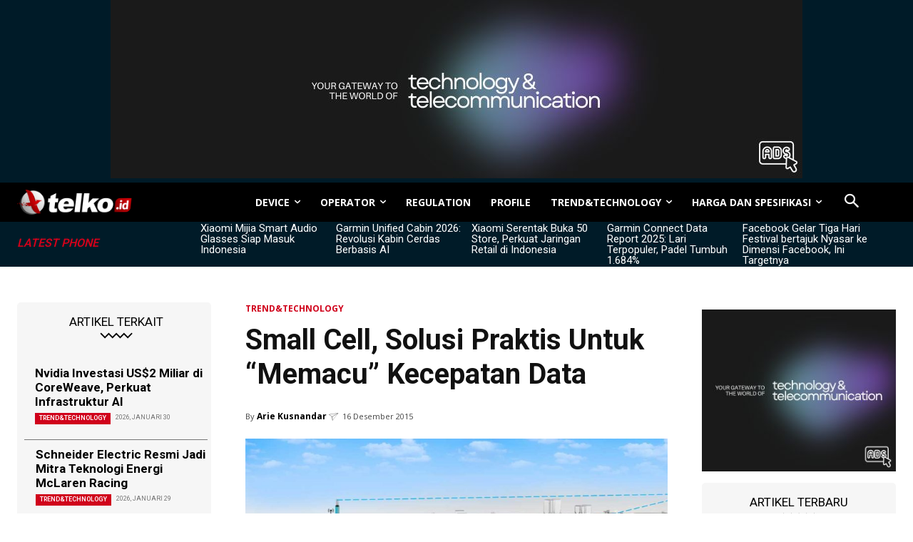

--- FILE ---
content_type: text/html; charset=UTF-8
request_url: https://telko.id/wp-admin/admin-ajax.php?td_theme_name=Newspaper&v=12.6.7
body_size: -139
content:
{"341":207}

--- FILE ---
content_type: text/html; charset=utf-8
request_url: https://www.google.com/recaptcha/api2/aframe
body_size: 265
content:
<!DOCTYPE HTML><html><head><meta http-equiv="content-type" content="text/html; charset=UTF-8"></head><body><script nonce="G5glUWB_9dpmbQT4CeJiaQ">/** Anti-fraud and anti-abuse applications only. See google.com/recaptcha */ try{var clients={'sodar':'https://pagead2.googlesyndication.com/pagead/sodar?'};window.addEventListener("message",function(a){try{if(a.source===window.parent){var b=JSON.parse(a.data);var c=clients[b['id']];if(c){var d=document.createElement('img');d.src=c+b['params']+'&rc='+(localStorage.getItem("rc::a")?sessionStorage.getItem("rc::b"):"");window.document.body.appendChild(d);sessionStorage.setItem("rc::e",parseInt(sessionStorage.getItem("rc::e")||0)+1);localStorage.setItem("rc::h",'1769769558403');}}}catch(b){}});window.parent.postMessage("_grecaptcha_ready", "*");}catch(b){}</script></body></html>